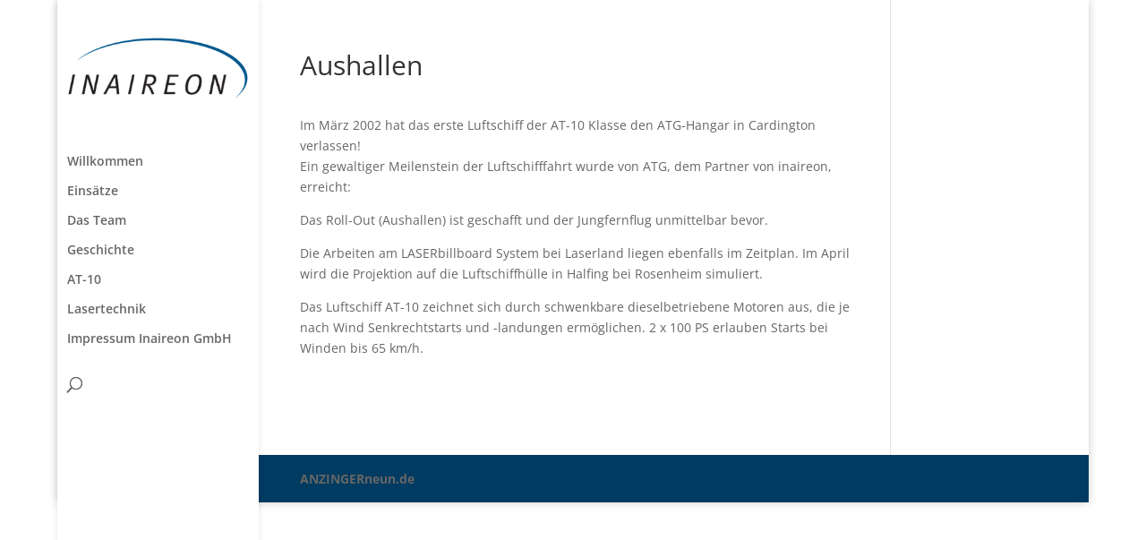

--- FILE ---
content_type: text/css
request_url: http://inaireon.com/wp-content/themes/template/style.css?ver=4.27.4
body_size: 488
content:
/*
Theme Name: Divi Child
Description: Child theme for Divi 
Author: zielinski van Lick
Template: Divi
*/

@import url("../Divi/style.css");

.et_pb_column_1_2 .et_pb_team_member_image, .et_pb_column_1_3 .et_pb_team_member_image, .et_pb_column_1_4 .et_pb_team_member_image, .et_pb_column_3_8 .et_pb_team_member_image {
text-align: left;
}


.et_pb_team_member {
background-color:#E6E6E6;
padding:5px;
margin-bottom: 30px;
}

h4 {
font-size: 18px;
color:#00578e;
}
